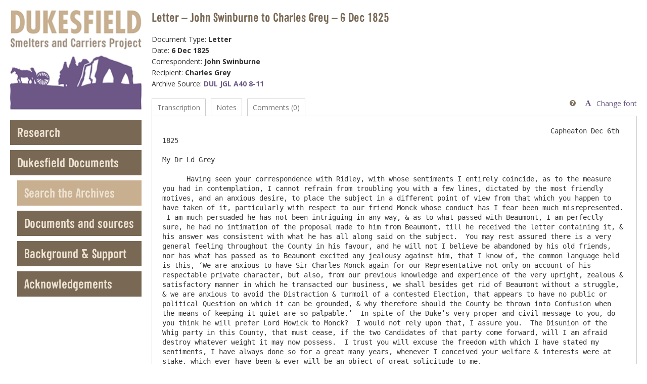

--- FILE ---
content_type: text/html; charset=UTF-8
request_url: http://www.dukesfield.org.uk/transcription/letter-john-swinburne-to-charles-grey-6-dec-1825/
body_size: 11973
content:
<!DOCTYPE html>
<html class="no-js">
<head>
<meta charset="utf-8"/>
<title>Letter  &#8211; John Swinburne to Charles Grey  &#8211; 6 Dec 1825 | DUKESFIELD - Smelters and Carriers Project</title>
<meta name="description" content="                                                                                Capheaton Dec 6th..." />
<meta name="keywords" content="Dukesfield, lead industry, history, research, heritage, Allendale, Blaydon" />
<meta name="viewport" content="width=device-width, initial-scale=1.0" />
<link rel="shortcut icon" href="http://www.dukesfield.org.uk/wp-content/themes/dukesfield/favicon.ico" />
<style type="text/css">#da_cookie_policy {background: #F1F1F1; border-bottom: 1px solid #E8E8E8; margin: 0; height: auto; display: block; top: 0; width: 100%; left: 0; text-align: center; z-index: 99999 !important; position: fixed;}#da_cookie_policy #cookie_policy_inner {padding: 10px;}#da_cookie_policy div.initial_text {display: inline; vertical-align: middle; padding: 0 0 0 20px;}#da_cookie_policy form#cookie_accept {display: inline; vertical-align: middle;}#da_cookie_policy form#cookie_accept input{margin: 0 0 0 20px;}#da_cookie_policy form#cookie_accept input:hover {cursor: pointer;}#da_cookie_policy a.read_more {display: inline; vertical-align: middle; padding: 0 20px;}#da_cookie_policy a.read_more:hover {}*, body, html{margin: 0; padding: 0; border: 0; list-style-type: none; font-weight: normal; background: none;}*,  *:before,  *:after {-moz-box-sizing: border-box; -webkit-box-sizing: border-box; box-sizing: border-box;}body{font-size: 14px; -webkit-font-smoothing: antialiased;}img {vertical-align: middle; max-width: 100%; height: auto; display: inline-block; -webkit-backface-visibility: hidden; backface-visibility: hidden; opacity: 1;}#small_menu_button {display: none;}#small_menu_button:hover {cursor: pointer;}#menu_close {position: fixed; top: 0; left: 0; height: 100%; width: 100%; z-index: 99; background: url('http://www.dukesfield.org.uk/wp-content/themes/da_bespoke/lib/assets/img/ie_mask.png') repeat 0 0;}ul.small_menu {display: none; z-index: 100; position: relative;}ul.small_menu li.menu-item-has-children > a {background: url('http://www.dukesfield.org.uk/wp-content/themes/da_bespoke/lib/assets/img/plus.png') no-repeat 99% 50%;}ul.small_menu li.menu-item-has-children.open > a {background: url('http://www.dukesfield.org.uk/wp-content/themes/da_bespoke/lib/assets/img/minus.png') no-repeat 99% 50%;}ul.small_menu ul.sub-menu {display: block; opacity: 0; transition: all 0.4s ease; height: 0; position: static; width: 95%; overflow: hidden; padding: 0; margin: 0 auto;}ul.small_menu ul.show_sub.sub-menu {height: auto; opacity: 1;}ul.small_menu ul.show_sub.sub-menu:last-of-type {margin: 0 auto 5px;}ul.small_menu li  {float: none; margin: 0;}ul.small_menu li a {display: block; padding: 10px; background: none; width: 100%;}.font-zero {font-size: 0;}.align-left {text-align: left;}.align-right {text-align: right;}.centered{text-align: center;}.jquery_order {display: inline;}.unselectable {-moz-user-select: none; -webkit-user-select: none; -ms-user-select: none; user-select: none;}.notransition {-webkit-transition: none !important; transition: none !important;}.clearer {clear: both; display: block; width: 100%; height: 1px;}a.absolute {z-index: 98; position: absolute; top: 0; left: 0; height: 100%; width: 100%; background: url('http://www.dukesfield.org.uk/wp-content/themes/da_bespoke/lib/assets/img/ie_mask.png') repeat 0 0;}.bordered {border: 14px solid #f6f5f3; border-width: 0 14px 14px 0;}.hide_large, .hide_medium {display: none;}.hide_small {display: block;}.screen-reader{ position: absolute; margin: -1px; padding: 0; height: 1px; width: 1px; overflow: hidden; clip: rect(0 0 0 0); border: 0; }#body_dull {display: none; width: 100%; height: 100%; position: fixed; top: 0; left: 0; right: 0; bottom: 0; z-index: 9998; background: url('http://www.dukesfield.org.uk/wp-content/themes/da_bespoke/lib/assets/img/close-icon.png') no-repeat 99% 10px #000;}#wp-admin-bar-user-info .avatar {max-height: none; max-width: none;}/* default wordpress elements */article.inner_block {overflow: hidden;}span.by {display: none;}.post-nav {overflow: hidden; margin: 0 0 14px;}.post-nav .nav-previous {display: block; float: left; width: 49%;}.post-nav .nav-next {float: right; width: 49%; text-align: right;}.post-nav a {display: block;}p {margin: 0 0 14px;}p:empty {display: none;}p.wp-caption-text {text-align: center; padding: 3px 0 0;}div.wp-caption {max-width: 100%; width: 100%;}div.wp-caption.alignleft {text-align: left;}div.wp-caption.aligncenter {text-align: center;}div.wp-caption.alignright {text-align: right;}div.wp-caption.alignleft p{text-align: left;}div.wp-caption.aligncenter p{text-align: center;}div.wp-caption.alignright p{text-align: right;} .da_image_list {margin: 0 0 14px;}.entry-content ul {margin: 0 0 14px 6px;}.entry-content ul ul {margin: 6px 0 0 6px;}.entry-content ul ul li:last-of-type {padding: 0 0 0 20px;}.entry-content ul li{background: none; padding: 0 0 6px 20px;}.entry-content ol {margin: 0 0 9px 24px;}.entry-content ol ol {margin: 9px 0 0 24px;}.entry-content ol ol li:last-of-type{padding: 0;}.entry-content pre {overflow: hidden; word-wrap: break-word;}.entry-content address {margin: 0 0 14px;}.entry-content ol li {list-style-type: decimal; padding: 0 0 8px;}.entry-content blockquote {background: #eee; padding: 10px; margin: 0 0 14px; }.entry-content blockquote p {margin: 0;}.entry-content .aligncenter {margin: 0 auto; display: block;}.entry-content .alignright {float: right; margin: 0 0 20px 20px;}.entry-content .alignleft {float: left; margin: 0 20px 20px 0;}.entry-content .alignnone {margin: 0 0 14px; display: block; clear: both;}label {vertical-align: middle; padding: 0; display: inline-block; margin: 0 0 5px;}.comment-form-comment label {padding: 0 0 5px;}input, textarea, select{font-family: inherit; background: #fff; height: 34px; vertical-align: top; line-height: 16px; margin: 0 0 2px; overflow: hidden; position: relative; border: 1px solid #CCCCCC; width: 100%; padding: 0 7px;}input[type='submit'], select, input[type='checkbox'], input[type='radio'], input[type='file']{width: auto; text-align: center; height: 34px; padding: 7px 10px;}input[type='checkbox'], input[type='radio'] {vertical-align: middle; margin: 0 4px 0 0;}input[type='file'] {border: 0; height: auto; box-shadow: none;}select {text-align: left; width: 100%;}textarea {height: 200px; padding: 7px;}input[type='submit']:hover {cursor: pointer;}span.wpcf7-list-item-label {padding: 0 10px 0 0;}.wpcf7-quiz {width: auto; display: block; margin: 10px 0 0;}dl dt {padding: 0 0 3px 0;}dl dd {margin: 0 0 14px;}.entry-content table {margin: 0 0 14px; text-align: left;}.entry-content table th {}.entry-content table td, .entry-content table th {padding: 0 5px 5px;}#content .entry-content .gallery-item {width: 100% !important;}#error404-searchsubmit {margin: 14px 0 0;}.share_links {margin: 28px 0;}.da_columns * {-webkit-column-break-inside: avoid; page-break-inside:avoid; break-inside: avoid-column; }.da_columns > ul {-webkit-column-break-inside: auto; page-break-inside:auto; break-inside: auto; }.da_columns > ul > li {-webkit-column-break-inside: avoid; page-break-inside:avoid; break-inside: avoid-column; }@media only screen and (min-width: 480px){.da_columns.maxcolumns2 { -webkit-column-count:2; -moz-column-count:2; column-count:2; }.da_columns.maxcolumns3 { -webkit-column-count:2; -moz-column-count:2; column-count:2; }.da_columns.maxcolumns4 { -webkit-column-count:2; -moz-column-count:2; column-count:2; }.da_columns.maxcolumns5 { -webkit-column-count:3; -moz-column-count:3; column-count:3; }}@media only screen and (min-width: 780px){.da_columns.maxcolumns2 { -webkit-column-count:2; -moz-column-count:2; column-count:2; }.da_columns.maxcolumns3 { -webkit-column-count:2; -moz-column-count:2; column-count:2; }.da_columns.maxcolumns4 { -webkit-column-count:3; -moz-column-count:3; column-count:3; }.da_columns.maxcolumns5 { -webkit-column-count:4; -moz-column-count:4; column-count:4; }}@media only screen and (min-width:960px){.da_columns.maxcolumns2 { -webkit-column-count:2; -moz-column-count:2; column-count:2; }.da_columns.maxcolumns3 { -webkit-column-count:3; -moz-column-count:3; column-count:3; }.da_columns.maxcolumns4 { -webkit-column-count:4; -moz-column-count:4; column-count:4; }.da_columns.maxcolumns5 { -webkit-column-count:5; -moz-column-count:5; column-count:5; }}#wrap {padding: 14px; margin: 0 auto; min-width: 320px; position: relative; width: 976px;}#wrap * {transition: all .4s ease 0s; -webkit-transition: all 0.4s ease;}@media only screen and (min-width: 0){#wrap {width: 100%;}}/* comments */.comments-list {overflow: hidden; padding: 5px 0 0;}.comment {background: #F7F7F7; border: 1px solid #fff; clear: both; overflow: hidden; padding: 10px; margin: 0 0 10px; position: relative;}.comment p {clear: both; margin: 10px 0 0;}.byuser {background: #F1F8DF;}.bypostauthor {background: #efefef;}.comments-list .vcard .name {float: left;  margin: 5px 0 0 20px;}.vcard .avatar { float: left;}.vcard .date {color: gray !important; float: right; font-size: 13px;}.comment-reply-link { position: absolute; top: 2px; right: 4px; font-size: 11px;}#commentform {clear: both; width: 99%;}#commentform #submit { background: #495d77; color: #fff; float: right; margin: 20px 0; width: auto;}#commentform #submit:hover { background: #fab84f; cursor: pointer;}img.avatar {margin: 0 10px 10px 0;}.screen-reader-text {left: -9999px; position: absolute; top: -9999px;}.comment-item {clear: both; overflow: hidden; padding: 25px 0 20px 5px;}.comment-item header { padding-bottom: 5px;}.comment-item .text {float: left;line-height: 20px;}.comment-item img { float: left;margin: 0 20px 0 0;}.comment-answers, .children {clear: both; margin: 10px 0 -10px 10px; overflow: hidden;}.comment-answers .comment-item, .children .comment-item {padding: 0 0 0 46px;}#leave-comment { padding: 13px 0 0;}#commentform li { clear: both; overflow: hidden; padding: 10px 0;}#commentform .input-wrap {float: left; height: 35px;}#commentform .input-wrap input {background: none; font-size: 13px; height: 22px; line-height: 22px; padding: 6px; }#commentform .textarea-wrap textarea {  background: none; font-size: 13px;  padding: 6px;}#commentform label {padding: 10px 0 0;}#commentform .btns input { background: none; color: #FFFFFF; cursor: pointer; height: 27px; text-align: center;}#comments h3{margin: 10px 0;}.comment-reply-link a {font-size: 11px;}#form-allowed-tags {display: none;}.form-label {margin: 10px 0 5px;}p.ajax-error {color: #ff0000;}p.comment-notes {margin: 0 0 10px;}.comment_message {color: red;}.youtube_wrap_inner {position: relative;}.youtube_wrap_inner iframe {position: absolute; top: 0; bottom: 0; left: 0; right: 0; width: 100%; height: 100%;}#share_intro {margin: 0 0 10px;}.share_item {width: 60px; height: 68px; text-align: center; position: relative; margin: 0 14px 0 0; display: inline-block;}#facebook_count {background: url("http://www.dukesfield.org.uk/wp-content/themes/da_bespoke/lib/assets/img/share_facebook.png") no-repeat 0 0;}#twitter_count {background: url("http://www.dukesfield.org.uk/wp-content/themes/da_bespoke/lib/assets/img/share_twitter.png") no-repeat 0 0;}#twitter_count a.share_link, #facebook_count a.share_link {width: 100%; height: 100%; position: absolute; top: 0; left: 0; display: block; padding: 11px 0 0; background: url("http://www.dukesfield.org.uk/wp-content/themes/da_bespoke/lib/assets/img/ie_mask.png") repeat 0 0;}.share_links_container .share_item {width: 60px; height: 22px;}.share_links_container #facebook_count {background: url("http://www.dukesfield.org.uk/wp-content/themes/da_bespoke/lib/assets/img/share_nocount_facebook.png") no-repeat 0 0;}.share_links_container #twitter_count {background: url("http://www.dukesfield.org.uk/wp-content/themes/da_bespoke/lib/assets/img/share_nocount_twitter.png") no-repeat 0 0;}.share_links_container #twitter_count a.share_link, .share_links_container #facebook_count a.share_link {padding: 0;}.attachment-block {margin: 14px -14px 0 0; overflow: hidden;}.attachment-entry-wrap {width: 20%; height: auto; vertical-align: top; display: inline-block; overflow: hidden; position: relative;}.attachment-entry {margin: 0 14px 14px 0;}.attachment-entry:hover {opacity: .8;}.attachment-entry.pdf {background: url('http://www.dukesfield.org.uk/wp-content/themes/da_bespoke/lib/assets/img/pdf.png') no-repeat 50% 8px;}.attachment-entry.doc {background: url('http://www.dukesfield.org.uk/wp-content/themes/da_bespoke/lib/assets/img/word.png') no-repeat 50% 8px;}.attachment-entry.xls {background: url('http://www.dukesfield.org.uk/wp-content/themes/da_bespoke/lib/assets/img/xls.png') no-repeat 50% 8px;}.attachment-entry.zip {background: url('http://www.dukesfield.org.uk/wp-content/themes/da_bespoke/lib/assets/img/zip.png') no-repeat 50% 8px;}.attachment-entry.unknown {background: url('http://www.dukesfield.org.uk/wp-content/themes/da_bespoke/lib/assets/img/unknown.png') no-repeat 50% 8px;}.attachment-entry .filename {width: 90%; overflow: hidden; text-align: center; margin: 0 auto; padding: 73px 5px 5px; word-wrap: break-word;}.attachment-entry .size {width: 90%; margin: 0 auto; text-align: center;}.attachment-entry .overlay a {position: absolute; top: 0; left: 0; bottom: 0; right: 0; z-index: 9; background: url('http://www.dukesfield.org.uk/wp-content/themes/da_bespoke/lib/assets/img/ie_mask.png') repeat 0 0;}</style>
<meta name='robots' content='max-image-preview:large' />
	<style>img:is([sizes="auto" i], [sizes^="auto," i]) { contain-intrinsic-size: 3000px 1500px }</style>
	<script type="text/javascript">
/* <![CDATA[ */
window._wpemojiSettings = {"baseUrl":"https:\/\/s.w.org\/images\/core\/emoji\/15.0.3\/72x72\/","ext":".png","svgUrl":"https:\/\/s.w.org\/images\/core\/emoji\/15.0.3\/svg\/","svgExt":".svg","source":{"concatemoji":"http:\/\/www.dukesfield.org.uk\/wp-includes\/js\/wp-emoji-release.min.js?ver=6.7.4"}};
/*! This file is auto-generated */
!function(i,n){var o,s,e;function c(e){try{var t={supportTests:e,timestamp:(new Date).valueOf()};sessionStorage.setItem(o,JSON.stringify(t))}catch(e){}}function p(e,t,n){e.clearRect(0,0,e.canvas.width,e.canvas.height),e.fillText(t,0,0);var t=new Uint32Array(e.getImageData(0,0,e.canvas.width,e.canvas.height).data),r=(e.clearRect(0,0,e.canvas.width,e.canvas.height),e.fillText(n,0,0),new Uint32Array(e.getImageData(0,0,e.canvas.width,e.canvas.height).data));return t.every(function(e,t){return e===r[t]})}function u(e,t,n){switch(t){case"flag":return n(e,"\ud83c\udff3\ufe0f\u200d\u26a7\ufe0f","\ud83c\udff3\ufe0f\u200b\u26a7\ufe0f")?!1:!n(e,"\ud83c\uddfa\ud83c\uddf3","\ud83c\uddfa\u200b\ud83c\uddf3")&&!n(e,"\ud83c\udff4\udb40\udc67\udb40\udc62\udb40\udc65\udb40\udc6e\udb40\udc67\udb40\udc7f","\ud83c\udff4\u200b\udb40\udc67\u200b\udb40\udc62\u200b\udb40\udc65\u200b\udb40\udc6e\u200b\udb40\udc67\u200b\udb40\udc7f");case"emoji":return!n(e,"\ud83d\udc26\u200d\u2b1b","\ud83d\udc26\u200b\u2b1b")}return!1}function f(e,t,n){var r="undefined"!=typeof WorkerGlobalScope&&self instanceof WorkerGlobalScope?new OffscreenCanvas(300,150):i.createElement("canvas"),a=r.getContext("2d",{willReadFrequently:!0}),o=(a.textBaseline="top",a.font="600 32px Arial",{});return e.forEach(function(e){o[e]=t(a,e,n)}),o}function t(e){var t=i.createElement("script");t.src=e,t.defer=!0,i.head.appendChild(t)}"undefined"!=typeof Promise&&(o="wpEmojiSettingsSupports",s=["flag","emoji"],n.supports={everything:!0,everythingExceptFlag:!0},e=new Promise(function(e){i.addEventListener("DOMContentLoaded",e,{once:!0})}),new Promise(function(t){var n=function(){try{var e=JSON.parse(sessionStorage.getItem(o));if("object"==typeof e&&"number"==typeof e.timestamp&&(new Date).valueOf()<e.timestamp+604800&&"object"==typeof e.supportTests)return e.supportTests}catch(e){}return null}();if(!n){if("undefined"!=typeof Worker&&"undefined"!=typeof OffscreenCanvas&&"undefined"!=typeof URL&&URL.createObjectURL&&"undefined"!=typeof Blob)try{var e="postMessage("+f.toString()+"("+[JSON.stringify(s),u.toString(),p.toString()].join(",")+"));",r=new Blob([e],{type:"text/javascript"}),a=new Worker(URL.createObjectURL(r),{name:"wpTestEmojiSupports"});return void(a.onmessage=function(e){c(n=e.data),a.terminate(),t(n)})}catch(e){}c(n=f(s,u,p))}t(n)}).then(function(e){for(var t in e)n.supports[t]=e[t],n.supports.everything=n.supports.everything&&n.supports[t],"flag"!==t&&(n.supports.everythingExceptFlag=n.supports.everythingExceptFlag&&n.supports[t]);n.supports.everythingExceptFlag=n.supports.everythingExceptFlag&&!n.supports.flag,n.DOMReady=!1,n.readyCallback=function(){n.DOMReady=!0}}).then(function(){return e}).then(function(){var e;n.supports.everything||(n.readyCallback(),(e=n.source||{}).concatemoji?t(e.concatemoji):e.wpemoji&&e.twemoji&&(t(e.twemoji),t(e.wpemoji)))}))}((window,document),window._wpemojiSettings);
/* ]]> */
</script>
<style id='wp-emoji-styles-inline-css' type='text/css'>

	img.wp-smiley, img.emoji {
		display: inline !important;
		border: none !important;
		box-shadow: none !important;
		height: 1em !important;
		width: 1em !important;
		margin: 0 0.07em !important;
		vertical-align: -0.1em !important;
		background: none !important;
		padding: 0 !important;
	}
</style>
<link rel='stylesheet' id='wp-block-library-css' href='http://www.dukesfield.org.uk/wp-includes/css/dist/block-library/style.min.css?ver=6.7.4' type='text/css' media='all' />
<style id='classic-theme-styles-inline-css' type='text/css'>
/*! This file is auto-generated */
.wp-block-button__link{color:#fff;background-color:#32373c;border-radius:9999px;box-shadow:none;text-decoration:none;padding:calc(.667em + 2px) calc(1.333em + 2px);font-size:1.125em}.wp-block-file__button{background:#32373c;color:#fff;text-decoration:none}
</style>
<style id='global-styles-inline-css' type='text/css'>
:root{--wp--preset--aspect-ratio--square: 1;--wp--preset--aspect-ratio--4-3: 4/3;--wp--preset--aspect-ratio--3-4: 3/4;--wp--preset--aspect-ratio--3-2: 3/2;--wp--preset--aspect-ratio--2-3: 2/3;--wp--preset--aspect-ratio--16-9: 16/9;--wp--preset--aspect-ratio--9-16: 9/16;--wp--preset--color--black: #000000;--wp--preset--color--cyan-bluish-gray: #abb8c3;--wp--preset--color--white: #ffffff;--wp--preset--color--pale-pink: #f78da7;--wp--preset--color--vivid-red: #cf2e2e;--wp--preset--color--luminous-vivid-orange: #ff6900;--wp--preset--color--luminous-vivid-amber: #fcb900;--wp--preset--color--light-green-cyan: #7bdcb5;--wp--preset--color--vivid-green-cyan: #00d084;--wp--preset--color--pale-cyan-blue: #8ed1fc;--wp--preset--color--vivid-cyan-blue: #0693e3;--wp--preset--color--vivid-purple: #9b51e0;--wp--preset--gradient--vivid-cyan-blue-to-vivid-purple: linear-gradient(135deg,rgba(6,147,227,1) 0%,rgb(155,81,224) 100%);--wp--preset--gradient--light-green-cyan-to-vivid-green-cyan: linear-gradient(135deg,rgb(122,220,180) 0%,rgb(0,208,130) 100%);--wp--preset--gradient--luminous-vivid-amber-to-luminous-vivid-orange: linear-gradient(135deg,rgba(252,185,0,1) 0%,rgba(255,105,0,1) 100%);--wp--preset--gradient--luminous-vivid-orange-to-vivid-red: linear-gradient(135deg,rgba(255,105,0,1) 0%,rgb(207,46,46) 100%);--wp--preset--gradient--very-light-gray-to-cyan-bluish-gray: linear-gradient(135deg,rgb(238,238,238) 0%,rgb(169,184,195) 100%);--wp--preset--gradient--cool-to-warm-spectrum: linear-gradient(135deg,rgb(74,234,220) 0%,rgb(151,120,209) 20%,rgb(207,42,186) 40%,rgb(238,44,130) 60%,rgb(251,105,98) 80%,rgb(254,248,76) 100%);--wp--preset--gradient--blush-light-purple: linear-gradient(135deg,rgb(255,206,236) 0%,rgb(152,150,240) 100%);--wp--preset--gradient--blush-bordeaux: linear-gradient(135deg,rgb(254,205,165) 0%,rgb(254,45,45) 50%,rgb(107,0,62) 100%);--wp--preset--gradient--luminous-dusk: linear-gradient(135deg,rgb(255,203,112) 0%,rgb(199,81,192) 50%,rgb(65,88,208) 100%);--wp--preset--gradient--pale-ocean: linear-gradient(135deg,rgb(255,245,203) 0%,rgb(182,227,212) 50%,rgb(51,167,181) 100%);--wp--preset--gradient--electric-grass: linear-gradient(135deg,rgb(202,248,128) 0%,rgb(113,206,126) 100%);--wp--preset--gradient--midnight: linear-gradient(135deg,rgb(2,3,129) 0%,rgb(40,116,252) 100%);--wp--preset--font-size--small: 13px;--wp--preset--font-size--medium: 20px;--wp--preset--font-size--large: 36px;--wp--preset--font-size--x-large: 42px;--wp--preset--spacing--20: 0.44rem;--wp--preset--spacing--30: 0.67rem;--wp--preset--spacing--40: 1rem;--wp--preset--spacing--50: 1.5rem;--wp--preset--spacing--60: 2.25rem;--wp--preset--spacing--70: 3.38rem;--wp--preset--spacing--80: 5.06rem;--wp--preset--shadow--natural: 6px 6px 9px rgba(0, 0, 0, 0.2);--wp--preset--shadow--deep: 12px 12px 50px rgba(0, 0, 0, 0.4);--wp--preset--shadow--sharp: 6px 6px 0px rgba(0, 0, 0, 0.2);--wp--preset--shadow--outlined: 6px 6px 0px -3px rgba(255, 255, 255, 1), 6px 6px rgba(0, 0, 0, 1);--wp--preset--shadow--crisp: 6px 6px 0px rgba(0, 0, 0, 1);}:where(.is-layout-flex){gap: 0.5em;}:where(.is-layout-grid){gap: 0.5em;}body .is-layout-flex{display: flex;}.is-layout-flex{flex-wrap: wrap;align-items: center;}.is-layout-flex > :is(*, div){margin: 0;}body .is-layout-grid{display: grid;}.is-layout-grid > :is(*, div){margin: 0;}:where(.wp-block-columns.is-layout-flex){gap: 2em;}:where(.wp-block-columns.is-layout-grid){gap: 2em;}:where(.wp-block-post-template.is-layout-flex){gap: 1.25em;}:where(.wp-block-post-template.is-layout-grid){gap: 1.25em;}.has-black-color{color: var(--wp--preset--color--black) !important;}.has-cyan-bluish-gray-color{color: var(--wp--preset--color--cyan-bluish-gray) !important;}.has-white-color{color: var(--wp--preset--color--white) !important;}.has-pale-pink-color{color: var(--wp--preset--color--pale-pink) !important;}.has-vivid-red-color{color: var(--wp--preset--color--vivid-red) !important;}.has-luminous-vivid-orange-color{color: var(--wp--preset--color--luminous-vivid-orange) !important;}.has-luminous-vivid-amber-color{color: var(--wp--preset--color--luminous-vivid-amber) !important;}.has-light-green-cyan-color{color: var(--wp--preset--color--light-green-cyan) !important;}.has-vivid-green-cyan-color{color: var(--wp--preset--color--vivid-green-cyan) !important;}.has-pale-cyan-blue-color{color: var(--wp--preset--color--pale-cyan-blue) !important;}.has-vivid-cyan-blue-color{color: var(--wp--preset--color--vivid-cyan-blue) !important;}.has-vivid-purple-color{color: var(--wp--preset--color--vivid-purple) !important;}.has-black-background-color{background-color: var(--wp--preset--color--black) !important;}.has-cyan-bluish-gray-background-color{background-color: var(--wp--preset--color--cyan-bluish-gray) !important;}.has-white-background-color{background-color: var(--wp--preset--color--white) !important;}.has-pale-pink-background-color{background-color: var(--wp--preset--color--pale-pink) !important;}.has-vivid-red-background-color{background-color: var(--wp--preset--color--vivid-red) !important;}.has-luminous-vivid-orange-background-color{background-color: var(--wp--preset--color--luminous-vivid-orange) !important;}.has-luminous-vivid-amber-background-color{background-color: var(--wp--preset--color--luminous-vivid-amber) !important;}.has-light-green-cyan-background-color{background-color: var(--wp--preset--color--light-green-cyan) !important;}.has-vivid-green-cyan-background-color{background-color: var(--wp--preset--color--vivid-green-cyan) !important;}.has-pale-cyan-blue-background-color{background-color: var(--wp--preset--color--pale-cyan-blue) !important;}.has-vivid-cyan-blue-background-color{background-color: var(--wp--preset--color--vivid-cyan-blue) !important;}.has-vivid-purple-background-color{background-color: var(--wp--preset--color--vivid-purple) !important;}.has-black-border-color{border-color: var(--wp--preset--color--black) !important;}.has-cyan-bluish-gray-border-color{border-color: var(--wp--preset--color--cyan-bluish-gray) !important;}.has-white-border-color{border-color: var(--wp--preset--color--white) !important;}.has-pale-pink-border-color{border-color: var(--wp--preset--color--pale-pink) !important;}.has-vivid-red-border-color{border-color: var(--wp--preset--color--vivid-red) !important;}.has-luminous-vivid-orange-border-color{border-color: var(--wp--preset--color--luminous-vivid-orange) !important;}.has-luminous-vivid-amber-border-color{border-color: var(--wp--preset--color--luminous-vivid-amber) !important;}.has-light-green-cyan-border-color{border-color: var(--wp--preset--color--light-green-cyan) !important;}.has-vivid-green-cyan-border-color{border-color: var(--wp--preset--color--vivid-green-cyan) !important;}.has-pale-cyan-blue-border-color{border-color: var(--wp--preset--color--pale-cyan-blue) !important;}.has-vivid-cyan-blue-border-color{border-color: var(--wp--preset--color--vivid-cyan-blue) !important;}.has-vivid-purple-border-color{border-color: var(--wp--preset--color--vivid-purple) !important;}.has-vivid-cyan-blue-to-vivid-purple-gradient-background{background: var(--wp--preset--gradient--vivid-cyan-blue-to-vivid-purple) !important;}.has-light-green-cyan-to-vivid-green-cyan-gradient-background{background: var(--wp--preset--gradient--light-green-cyan-to-vivid-green-cyan) !important;}.has-luminous-vivid-amber-to-luminous-vivid-orange-gradient-background{background: var(--wp--preset--gradient--luminous-vivid-amber-to-luminous-vivid-orange) !important;}.has-luminous-vivid-orange-to-vivid-red-gradient-background{background: var(--wp--preset--gradient--luminous-vivid-orange-to-vivid-red) !important;}.has-very-light-gray-to-cyan-bluish-gray-gradient-background{background: var(--wp--preset--gradient--very-light-gray-to-cyan-bluish-gray) !important;}.has-cool-to-warm-spectrum-gradient-background{background: var(--wp--preset--gradient--cool-to-warm-spectrum) !important;}.has-blush-light-purple-gradient-background{background: var(--wp--preset--gradient--blush-light-purple) !important;}.has-blush-bordeaux-gradient-background{background: var(--wp--preset--gradient--blush-bordeaux) !important;}.has-luminous-dusk-gradient-background{background: var(--wp--preset--gradient--luminous-dusk) !important;}.has-pale-ocean-gradient-background{background: var(--wp--preset--gradient--pale-ocean) !important;}.has-electric-grass-gradient-background{background: var(--wp--preset--gradient--electric-grass) !important;}.has-midnight-gradient-background{background: var(--wp--preset--gradient--midnight) !important;}.has-small-font-size{font-size: var(--wp--preset--font-size--small) !important;}.has-medium-font-size{font-size: var(--wp--preset--font-size--medium) !important;}.has-large-font-size{font-size: var(--wp--preset--font-size--large) !important;}.has-x-large-font-size{font-size: var(--wp--preset--font-size--x-large) !important;}
:where(.wp-block-post-template.is-layout-flex){gap: 1.25em;}:where(.wp-block-post-template.is-layout-grid){gap: 1.25em;}
:where(.wp-block-columns.is-layout-flex){gap: 2em;}:where(.wp-block-columns.is-layout-grid){gap: 2em;}
:root :where(.wp-block-pullquote){font-size: 1.5em;line-height: 1.6;}
</style>
<link rel='stylesheet' id='da_bespoke_style-css' href='http://www.dukesfield.org.uk/wp-content/themes/dukesfield/style.css?ver=2.21' type='text/css' media='all' />
<script type="text/javascript" src="http://www.dukesfield.org.uk/wp-includes/js/jquery/jquery.min.js?ver=3.7.1" id="jquery-core-js"></script>
<link rel="https://api.w.org/" href="http://www.dukesfield.org.uk/wp-json/" /><link rel="canonical" href="http://www.dukesfield.org.uk/transcription/letter-john-swinburne-to-charles-grey-6-dec-1825/" />
<link rel="alternate" title="oEmbed (JSON)" type="application/json+oembed" href="http://www.dukesfield.org.uk/wp-json/oembed/1.0/embed?url=http%3A%2F%2Fwww.dukesfield.org.uk%2Ftranscription%2Fletter-john-swinburne-to-charles-grey-6-dec-1825%2F" />
<link rel="alternate" title="oEmbed (XML)" type="text/xml+oembed" href="http://www.dukesfield.org.uk/wp-json/oembed/1.0/embed?url=http%3A%2F%2Fwww.dukesfield.org.uk%2Ftranscription%2Fletter-john-swinburne-to-charles-grey-6-dec-1825%2F&#038;format=xml" />
<script type="text/javascript">document.documentElement.className = document.documentElement.className.replace("no-js","js");</script>
<link href="http://fonts.googleapis.com/css?family=Open+Sans:400,700" rel="stylesheet" type="text/css"><script>
  (function(i,s,o,g,r,a,m){i['GoogleAnalyticsObject']=r;i[r]=i[r]||function(){
  (i[r].q=i[r].q||[]).push(arguments)},i[r].l=1*new Date();a=s.createElement(o),
  m=s.getElementsByTagName(o)[0];a.async=1;a.src=g;m.parentNode.insertBefore(a,m)
  })(window,document,'script','//www.google-analytics.com/analytics.js','ga');

  ga('create', 'UA-58747351-1', 'auto');
  ga('send', 'pageview');

</script>
</head>
<body class="transcription-template-default single single-transcription postid-48265 no-js no-touch mac chrome ch131  is_singular  full_width  research_page  research_page_child ">
			<div id="bg_left_col"><div class="col_inner_block"></div></div>
			<div id="bg_right_col"><div class="col_inner_block"></div></div>
<div id="mobile_context" class="contextnav"><ul class="contextmenu flat"><li class="page_item page-item-6968 page_item_has_children"><a href="http://www.dukesfield.org.uk/research/">Research</a>	<li class="page_item page-item-19776"><a href="http://www.dukesfield.org.uk/research/dukesfield-documents/">Dukesfield Documents</a></li>
</li>
</ul><ul class="contextmenu hier"><li class="page_item page-item-14449 current_page_item"><a href="http://www.dukesfield.org.uk/research/dukesfield-documents/search-the-archives/" aria-current="page">Search the Archives</a></li>
<li class="page_item page-item-14455 page_item_has_children"><a href="http://www.dukesfield.org.uk/research/dukesfield-documents/archive-sources/">Documents and sources</a>
<ul class='children'>
</ul>
</li>
<li class="page_item page-item-19833 page_item_has_children"><a href="http://www.dukesfield.org.uk/research/dukesfield-documents/background-and-support/">Background &#038; Support</a>
<ul class='children'>
</ul>
</li>
<li class="page_item page-item-19836 page_item_has_children"><a href="http://www.dukesfield.org.uk/research/dukesfield-documents/acknowledgements/">Acknowledgements</a>
<ul class='children'>
</ul>
</li>
</ul></div><ul id="menu-main" class="small_menu notransition"><li id="menu-item-19821" class="menu-item menu-item-type-post_type menu-item-object-page menu-item-19821"><a href="http://www.dukesfield.org.uk/activities/">Activities</a></li>
<li id="menu-item-19820" class="menu-item menu-item-type-post_type menu-item-object-page menu-item-19820"><a href="http://www.dukesfield.org.uk/gallery/">Gallery</a></li>
<li id="menu-item-19819" class="menu-item menu-item-type-post_type menu-item-object-page menu-item-19819"><a href="http://www.dukesfield.org.uk/research/">Research</a></li>
<li id="menu-item-19818" class="menu-item menu-item-type-post_type menu-item-object-page menu-item-19818"><a href="http://www.dukesfield.org.uk/history/">History</a></li>
<li id="menu-item-19817" class="menu-item menu-item-type-post_type menu-item-object-page menu-item-19817"><a href="http://www.dukesfield.org.uk/downloads/">Downloads</a></li>
<li id="menu-item-19816" class="menu-item menu-item-type-post_type menu-item-object-page menu-item-19816"><a href="http://www.dukesfield.org.uk/the-project/">The project</a></li>
<li id="menu-item-42481" class="menu-item menu-item-type-post_type menu-item-object-page menu-item-42481"><a href="http://www.dukesfield.org.uk/find-the-arches-and-contact/">Find the Arches and Contact</a></li>
</ul><div id="wrap"><div class="padd"><div class="group"><div id="aside" class="da_default"><aside id="main_aside"><div class="inner_block">			<div class="Dukesfield_logo">
<a title="home" href="http://www.dukesfield.org.uk">						<img src="http://www.dukesfield.org.uk/wp-content/themes/dukesfield/lib/img/logo.png" alt="home" title="home" />
</a>			</div>
<div id="nav" class="da_default"><nav id="main_nav"><div id="small_menu_button" class="notransition"><span id="small_menu_icon" class="small_menu_icon">MENU</span><span id="small_menu_page_title_text"></span></div><ul id="menu-main-1" class="primary_menu"><li class="menu-item menu-item-type-post_type menu-item-object-page menu-item-19821"><a href="http://www.dukesfield.org.uk/activities/">Activities</a></li>
<li class="menu-item menu-item-type-post_type menu-item-object-page menu-item-19820"><a href="http://www.dukesfield.org.uk/gallery/">Gallery</a></li>
<li class="menu-item menu-item-type-post_type menu-item-object-page menu-item-19819"><a href="http://www.dukesfield.org.uk/research/">Research</a></li>
<li class="menu-item menu-item-type-post_type menu-item-object-page menu-item-19818"><a href="http://www.dukesfield.org.uk/history/">History</a></li>
<li class="menu-item menu-item-type-post_type menu-item-object-page menu-item-19817"><a href="http://www.dukesfield.org.uk/downloads/">Downloads</a></li>
<li class="menu-item menu-item-type-post_type menu-item-object-page menu-item-19816"><a href="http://www.dukesfield.org.uk/the-project/">The project</a></li>
<li class="menu-item menu-item-type-post_type menu-item-object-page menu-item-42481"><a href="http://www.dukesfield.org.uk/find-the-arches-and-contact/">Find the Arches and Contact</a></li>
</ul><form id="searchform" class="search_form" method="get" action="http://www.dukesfield.org.uk/"><div class="searchform_wrap"><input id="s" name="s" type="text" value="" placeholder="search" /><input id="searchsubmit" name="searchsubmit" type="submit" value="" /></div></form></nav></div><div class="large_screen_sidebar"><div class="widget_container"><div class="widget widget_da_ctxt_navigation_widget"><div class="widget-wrap"><div class="contextnav"><ul class="contextmenu flat"><li class="page_item page-item-6968 page_item_has_children"><a href="http://www.dukesfield.org.uk/research/">Research</a>	<li class="page_item page-item-19776"><a href="http://www.dukesfield.org.uk/research/dukesfield-documents/">Dukesfield Documents</a></li>
</li>
</ul><ul class="contextmenu hier"><li class="page_item page-item-14449 current_page_item"><a href="http://www.dukesfield.org.uk/research/dukesfield-documents/search-the-archives/" aria-current="page">Search the Archives</a></li>
<li class="page_item page-item-14455 page_item_has_children"><a href="http://www.dukesfield.org.uk/research/dukesfield-documents/archive-sources/">Documents and sources</a>
<ul class='children'>
</ul>
</li>
<li class="page_item page-item-19833 page_item_has_children"><a href="http://www.dukesfield.org.uk/research/dukesfield-documents/background-and-support/">Background &#038; Support</a>
<ul class='children'>
</ul>
</li>
<li class="page_item page-item-19836 page_item_has_children"><a href="http://www.dukesfield.org.uk/research/dukesfield-documents/acknowledgements/">Acknowledgements</a>
<ul class='children'>
</ul>
</li>
</ul></div></div></div></div></div></div></aside></div><div id="main_content_wrap"><div id="content" class="font-reset"><div id="post-48265" class="is_single post-48265 transcription type-transcription status-publish hentry person-charles-grey person-john-swinburne post-type-letter"><div class="hentry_inner"><article class="da_post_article"><h1 class="page-title">Letter  &#8211; John Swinburne to Charles Grey  &#8211; 6 Dec 1825</h1><div class="entry-meta"><span class="da_authordata"><span class="by">By - </span><span class="vcard">gregpfinch</span></span><span class="entry-date">6 Dec 1825</span></div><!-- .entry-meta --><div class="is_single entry-content"><div class="documentmeta"><div class="document_meta">Document Type: <span class="val">Letter</span></div><div class="document_meta">Date: <span class="val">6 Dec 1825</span></div><div class="document_meta">Correspondent: <span class="val">John Swinburne</span></div><div class="document_meta">Recipient: <span class="val">Charles Grey</span></div><div class="document_meta">Archive Source: <span class="val"><a href="http://www.dukesfield.org.uk/research/dukesfield-documents/archive-sources/durham-university-library/">DUL&nbsp;JGL A40 8-11</a></span></div></div><div class="tabs"><ul><li class="tab" data-show="transcription">Transcription<span></span></li><li class="tab" data-show="notes">Notes<span></span></li><li class="tab comments" data-show="respond">Comments (0)<span></span></li><span class="font_switch"> Change font</span><span class="font_switch icon" data-icon="&#xf031;"></span><div class="single_tool search_tooltip icon">&#xf059;<div class="search_tooltip_content">If columns/tables do not appear straight, change font</div><div class="small_arrow"></div></div></ul><div class="tabholder"><div class="tabcontent transcription"><pre>                                                                               			Capheaton Dec 6th 1825

My Dr Ld Grey

      Having seen your correspondence with Ridley, with whose sentiments I entirely coincide, as to the measure you had in contemplation, I cannot refrain from troubling you with a few lines, dictated by the most friendly motives, and an anxious desire, to place the subject in a different point of view from that which you happen to have taken of it, particularly with respect to our friend Monck whose conduct has I fear been much misrepresented.  I am much persuaded he has not been intriguing in any way, &amp; as to what passed with Beaumont, I am perfectly sure, he had no intimation of the proposal made to him from Beaumont, till he received the letter containing it, &amp; his answer was consistent with what he has all along said on the subject.  You may rest assured there is a very general feeling throughout the County in his favour, and he will not I believe be abandoned by his old friends, nor has what has passed as to Beaumont excited any jealousy against him, that I know of, the common language held is this, ‘We are anxious to have Sir Charles Monck again for our Representative not only on account of his respectable private character, but also, from our previous knowledge and experience of the very upright, zealous &amp; satisfactory manner in which he transacted our business, we shall besides get rid of Beaumont without a struggle, &amp; we are anxious to avoid the Distraction &amp; turmoil of a contested Election, that appears to have no public or political Question on which it can be grounded, &amp; why therefore should the County be thrown into Confusion when the means of keeping it quiet are so palpable.’  In spite of the Duke’s very proper and civil message to you, do you think he will prefer Lord Howick to Monck?  I would not rely upon that, I assure you.  The Disunion of the Whig party in this County, that must cease, if the two Candidates of that party come forward, will I am afraid destroy whatever weight it may now possess.  I trust you will excuse the freedom with which I have stated my sentiments, I have always done so for a great many years, whenever I conceived your welfare &amp; interests were at stake, which ever have been &amp; ever will be an object of great solicitude to me.
</pre></div><div class="tabcontent notes"><pre>JGL A40/11. This letter and Grey’s reply of 11th Dec are in the same hand, so were apparently copied out, and presumably for Lambton’s benefit as they are amongst his papers.</pre></div><div class="tabcontent comments respond"><div id="comments" class="comments-area">	<div id="respond" class="comment-respond">
		<h3 id="reply-title" class="comment-reply-title">Leave a comment <small><a rel="nofollow" id="cancel-comment-reply-link" href="/transcription/letter-john-swinburne-to-charles-grey-6-dec-1825/#respond" style="display:none;">Cancel reply</a></small></h3><form action="http://www.dukesfield.org.uk/wp-comments-post.php" method="post" id="commentform" class="comment-form" novalidate><p class="comment-notes"><p>We welcome further information or corrections on topics and incidents mentioned in individual letters. It might take a while before your comments are checked for adding to public view within the website. We cannot undertake further research in response to questions.</p>Your email is never published nor shared. Required fields are marked <span class="required">*</span> </p><p class="comment-form-comment"><label for="comment">Comment</label><textarea id="comment" name="comment" placeholder="Enter comment" cols="45" rows="8" aria-required="true"></textarea></p><p class="comment-form-author"><label for="author">Name</label> <span class="required">*</span><input id="author" name="author" type="text" value="" size="30" aria-required='true' /></p>
<p class="comment-form-email"><label for="email">Email</label> <span class="required">*</span><input id="email" name="email" type="text" value="" size="30" aria-required='true' /></p>
<p class="comment-form-cookies-consent"><input id="wp-comment-cookies-consent" name="wp-comment-cookies-consent" type="checkbox" value="yes" /> <label for="wp-comment-cookies-consent">Save my name, email, and website in this browser for the next time I comment.</label></p>
<p><label for="comment_type" style="display: block;">Comment type</label><input type="radio" name="comment_type" value="General Discussion" checked="checked"> General Discussion<br /><input type="radio" name="comment_type" value="Suggested correction or addition"> Suggested correction or addition</p><p>
				<label for="daquizanswer">Complete our site name "Dukesfield _____ and Carriers project"?</label> <span class="required">*</span>
				<input id="daquizanswer" type="text" autocomplete="off" name="daquizanswer" value="" size="30" maxlength="50"/>
				<input id="daquizquestion" type="hidden" name="daquizquestion" value="1"/>
				</p><p class="form-submit"><input name="submit" type="submit" id="comment_submit" class="submit" value="Post comment" /> <input type='hidden' name='comment_post_ID' value='48265' id='comment_post_ID' />
<input type='hidden' name='comment_parent' id='comment_parent' value='0' />
</p></form>	</div><!-- #respond -->
		</div><!-- #comments --></div></div></div></div></article></div></div><a class="back_to_search" href="http://www.dukesfield.org.uk/research/dukesfield-documents/search-the-archives/"><span class="icon">&#xf002;</span>&nbsp;&nbsp;Return to search results or refine/create new search</a></div>				</div><!-- close #main_content_wrap -->
<div class="small_screen_sidebar"><div class="widget_container"><div class="widget widget_text"><div class="widget-wrap">			<div class="textwidget">The Dukesfield Smelters and Carriers Project aimed to celebrate and discover the heritage of the Dukesfield Arches & lead carriers' routes between Blaydon and the lead mines of Allendale and Weardale. A two year community project, it was led by the Friends of the North Pennines in partnership with Hexhamshire and Slaley Parish Councils and the active support of Allendale Estates. It was funded by the Heritage Lottery Fund and the generous support of other sponsors.
Friends of the North Pennines: Charity No:1137467</div>
		</div></div></div><div class="widget_container"><div class="widget widget_text"><div class="widget-wrap">			<div class="textwidget"><img src="/wp-content/themes/dukesfield/lib/img/lotto.jpg" alt="" /></div>
		</div></div></div><div class="widget_container"><div class="widget widget_text"><div class="widget-wrap">			<div class="textwidget"><a href="http://www.friendsofthenorthpennines.org.uk" target="_blank" title="FriendsoftheNorthPennines"><img src="/wp-content/themes/dukesfield/lib/img/friends.jpg" alt="" /></a></div>
		</div></div></div></div><div id="footer" class="da_default"><footer id="main_footer"><div id="the_footer_nav" class="block cover-full align-left block0"><div class="menu-footer_menu-container"><ul id="menu-footer_menu" class="menu"><li id="menu-item-42482" class="menu-item menu-item-type-post_type menu-item-object-page menu-item-42482"><a href="http://www.dukesfield.org.uk/find-the-arches-and-contact/">Contact Us</a></li>
</ul></div>					<a class="licence" rel="license" target="_blank" href="http://creativecommons.org/licenses/by-nc/3.0/"><img alt="Creative Commons License" style="border-width:0" src="https://i.creativecommons.org/l/by-nc/3.0/88x31.png" /></a> 
				</div>			<div class="block cover-half respond-7 mini-full align-left mini-centered block1">
				<div class="inner_block">&copy; 2026 DUKESFIELD - Smelters and Carriers Project 
				</div>
			</div>
			<div class="block cover-half respond-3 mini-full align-right mini-centered block2"><div class="inner_block">
				Website: <a target="_blank" href="http://www.digitalacorn.co.uk">DigitalAcorn</a>

			</div></div>
</footer></div><!-- close #footer --></div></div></div><!-- close #wrap --><script type="text/javascript" src="http://www.dukesfield.org.uk/wp-content/themes/da_bespoke/lib/assets/js/jquery.cookie.js?ver=1.0" id="jquery-cookie-js"></script>
<script type="text/javascript" src="http://www.dukesfield.org.uk/wp-content/themes/da_bespoke/lib/assets/js/da_script.js?ver=1.0" id="da_script-js"></script>
<script type="text/javascript" id="dukesfield-js-extra">
/* <![CDATA[ */
var DA_Flickr = {"url":"http:\/\/www.dukesfield.org.uk\/wp-admin\/admin-ajax.php","nonce":"4adcf8042d"};
/* ]]> */
</script>
<script type="text/javascript" src="http://www.dukesfield.org.uk/wp-content/themes/dukesfield/lib/js/dukesfield.js?ver=1.0" id="dukesfield-js"></script>
			<script type="text/javascript">
				//<!--
				jQuery(function(){
					var tabindex = jQuery('#commentform').find('input,select,textarea').first().attr("tabindex");
					jQuery('#commentform').find('input,select,textarea').each(function() {
						if (this.type != "hidden") {
							jQuery(this).attr("tabindex", tabindex++);
						}
					});
				});
				//-->
			</script>		
<script type="text/javascript">
//<![CDATA[
var ajaxurl = "http://www.dukesfield.org.uk/wp-admin/admin-ajax.php";jQuery(document).ready(function($){DA.init({"ajaxify_comments":true});beltStrap.init({"show_page_name":false,"small_menu_selector":"#mobile_context.contextnav","current_page_parent":"ul.contextmenu li.current_page_item > a"});$("#new_loadmore").MorePostsLoader([]);});jQuery(window).load(function($){});//]]>
</script>
</body>
</html>

--- FILE ---
content_type: text/javascript
request_url: http://www.dukesfield.org.uk/wp-content/themes/da_bespoke/lib/assets/js/da_script.js?ver=1.0
body_size: 6266
content:
	var DA = DA || (function( window, $, undefined ) {
		return {
			debugenabled: false,
			ajaxify_comments: true,
			init: function (options) {
				$.extend(DA,options);	
				if (DA.debugenabled) {
					if(!window.console){ window.console = {log: function(){} }; } 
					DA.debug = function (txt) {
						console.log(txt);
					}
				}
				if (DA.ajaxify_comments)
					da_ajaxify_comments($);
			},
			debug: function (txt) {
			}
		}
	})(window, jQuery);

	var SlideShow = SlideShow || (function( window, $, undefined ) {
		return {
			// options
			imageSelector: '.slideshow_img',
			slideSelector: '#slideshow_img_',	// appends 1,2,3,4 
			outsideSelector: '#ext_slideshow_img_',
			current_slide: null,
			first_slide: 1,
			current_thumb_page: 1,
			slideTime: 5000,
			thumbsPerPage: 5,
			current_thumb_page: 1,
			fade: 1200,
			animate_fade: false,
			auto: true,
			pauseOnHoverSelector: '.slideshow',
			data_attr: false,
			// methods
			init: function (options) {
				$.extend(SlideShow,options);
				SlideShow.running = false;
				SlideShow.numSlides = jQuery(SlideShow.imageSelector).size();
				SlideShow.maxSlides = SlideShow.numSlides;
				
				SlideShow.total_thumb_pages = Math.ceil(SlideShow.numSlides/SlideShow.thumbsPerPage);
				
				if (SlideShow.pauseOnHoverSelector){
					$(SlideShow.pauseOnHoverSelector).hover(
							function () {SlideShow.running = false;},
							function () {SlideShow.running = true;}
					);
				}
				
				SlideShow.resetAutoSwitch();
				
				if (window.addEventListener)
					evl = window.addEventListener;
				else if (window.attachEvent)
					evl = window.attachEvent;	
				else
					evl = null;
					
				if (evl) {
					evl('focus', SlideShow.resetAutoSwitch,false); 
					evl('blur', function() {
						window.clearInterval(SlideShow.autopager);
					},false);						
				}				
				SlideShow.current_slide = SlideShow.first_slide;
				SlideShow.current_thumb_page = Math.floor((SlideShow.current_slide-1)/SlideShow.thumbsPerPage)+1;

				$(SlideShow.slideSelector+SlideShow.current_slide).stop(true, true).css('display', 'block');
				
				$(document).trigger('DASlideShowInit');
				$(document).trigger('DASlideSelect', [SlideShow.current_slide]);
				SlideShow.running = true;
			},
			autoSwitch: function() {
				SlideShow.switcheroo(+1);
			},
			runSwitcheroo: function() {
				return window.setInterval(SlideShow.autoSwitch, SlideShow.slideTime);
			},
			resetAutoSwitch: function () {
				window.clearInterval(SlideShow.autopager);
				if ((SlideShow.numSlides>1) && SlideShow.auto)
					SlideShow.autopager = SlideShow.runSwitcheroo();
			},
			switcheroo: function (offset) {
				var next_slide;
				if (SlideShow.running)
				{
					next_slide = SlideShow.current_slide + offset;
					done = false;
					while (!done)
					{
						done = true;
						if (next_slide > SlideShow.numSlides)
							next_slide -= SlideShow.numSlides;
						if (next_slide < 1)
							next_slide += SlideShow.numSlides;		
						// check visibility	
						if (next_slide!=1 && $(SlideShow.outsideSelector+next_slide).is(':visible'))
						{
							done = false;
							next_slide += (offset >= 0 ? 1 : -1);
						}
					}

					if (next_slide!=SlideShow.current_slide)
					{
						if (SlideShow.animate_fade)
							$(SlideShow.slideSelector+SlideShow.current_slide).stop(true, true).fadeOut(SlideShow.fade);
						else
							$(SlideShow.slideSelector+SlideShow.current_slide).stop(true, true).css('display', 'none');				
						
						$(document).trigger('DASlideDeSelect', [SlideShow.current_slide]);

						SlideShow.current_slide = next_slide;
						
						SlideShow.current_thumb_page = Math.floor((SlideShow.current_slide-1)/SlideShow.thumbsPerPage)+1;
						$(document).trigger('DASlideSelect', [SlideShow.current_slide]);
						if (SlideShow.animate_fade)
							$(SlideShow.slideSelector+SlideShow.current_slide).stop(true, true).fadeIn(SlideShow.fade);
						else
							$(SlideShow.slideSelector+SlideShow.current_slide).stop(true, true).css('display', 'block');

					}
				}
			},
			jump: function(n) {
				SlideShow.resetAutoSwitch();
				SlideShow.running = true;
				SlideShow.switcheroo(n-SlideShow.current_slide);
			},
			next: function() {
				SlideShow.resetAutoSwitch();
				SlideShow.running = true;
				SlideShow.switcheroo(+1);
				return SlideShow.current_slide;
			},
			prev: function() {
				SlideShow.resetAutoSwitch();
				SlideShow.running = true;
				SlideShow.switcheroo(-1);
				return SlideShow.current_slide;
			},
			refresh: function() {
				SlideShow.resetAutoSwitch();
				SlideShow.running = true;
				SlideShow.switcheroo(0);				
				return SlideShow.current_slide;
			}
		}
	})(window, jQuery);

	(function ( $ ) {
		$.fn.MorePostsLoader = function( options ) {
			var config = {
				more_loader : $('<div class="more"></div>'),
				scrollAutoLoad : false,
				offset : null,
				fadein_speed : 1000,
				scrollZoneHeight : 100,
				scrollTop : false, 
				hide_load_more : true
			};		
			if (options && typeof(options) == 'object') 
				$.extend(config, options);

			return this.each(function() {
				var self = this;
				var selectors = {
					element : $('.load_more_posts', this),
					element_pagination : $('.load_more_posts .pagination', this),
					more_posts : jQuery('.more_posts', this)
				};
				var status = {
					loop_counter : null,
					offset : config.offset,
					loading : false,
					count : 1
				}
				if (config.scrollAutoLoad)
				{
					$(document).scroll(function(){
					
						if (!selectors.element.length)
							return;
						
						var docViewTop = $(window).scrollTop();
						var winHeight = $(window).height();
						var docViewBottom = docViewTop + winHeight;

						var elemTop = selectors.element.offset().top;
						var elemBottom = elemTop +config.scrollZoneHeight;

						if (((elemBottom >= docViewTop) && (elemTop <= docViewBottom) && (elemTop >= docViewTop)) && !config.loading) 
							selectors.element.trigger('click');	
					});
				}
				else{
					selectors.element_pagination.hide(0);
				}
				
				selectors.element.on('click.da_post_load',function(e) {
					if (status.loading)
						return;
					status.loading = true;
					var url = selectors.element.data('url');
					var query = selectors.element.data('query');
					var filters = selectors.element.data('filters');
					var check = selectors.element.data('check');
					
					if (status.offset===null){
						//only set it to ppp first time through...
						status.offset = query.posts_per_page;
						status.loop_counter = query.posts_per_page + 1;
					}

					if (url!=null){
						//keep moving the more loader to the bottom of the div - other wise it wont be seen!
						selectors.more_posts.append($(config.more_loader));
						config.more_loader.show();
						if (config.hide_load_more)
							selectors.element.hide(); //temp hide the load more button	
						query.offset = status.offset;
						query.loop_counter = status.loop_counter;
						$.ajax({
							type : 'post',
							dataType : 'json',
							url : url,
							data: {
								query  	: query,
								filters : filters,
								check	: check
							},
							success : function(data) {
								//always append what we got if we got anything
								if(data.content){
									status.count++;
									var new_content_wrap = $('<div class="more_content">');
									new_content_wrap.hide().append(data.content);
									selectors.more_posts.append(new_content_wrap);
									new_content_wrap.fadeIn(config.fadein_speed);
									if (config.scrollTop)
									{
										var the_top = new_content_wrap.position().top; 
										$('html, body').animate({scrollTop:the_top}, 500);
									}
									status.offset = data.offset;
									config.more_loader.hide().remove();
									status.loop_counter = data.loop_counter;
								}

								//reproted that my is the end of the stream
								if(!data.hasmore){
									selectors.element.off('click.da_post_load').remove();
									$('<div class="no_more_posts"></div>').insertAfter(selectors.more_posts);
								}
								else{
									selectors.element.show();
									selectors.element_pagination.hide(0);
								}
								$(document).trigger('MorePostsLoaderLoaded', data);
								status.loading = false
							},
							error : function(XMLHttpRequest, textStatus, errorThrown) {
								//ajax error - reset the button to pre-ajax state
								status.loading = false
								config.more_loader.hide().remove();
								selectors.element.show();
								selectors.element_pagination.hide(0);
							}
						});	
					}
				});


    		});
		}	
	}(jQuery));

	var Popup_Images = Popup_Images || function( window, $, undefined ) {
		return {
			url: null,
			init: function (options) {
				var self = this;
				$.extend(self,options);
				var body_dull = jQuery("<div id='body_dull'>");
				if ($('#body_dull').length < 1)
					$('body').prepend(body_dull);
				$('#body_dull').on('click touchstart', function() {
					self.hide();
				});
				$(document).keyup(function(e) { 
					if (e.keyCode == 27) 
						self.hide();
				});
				$(document).keyup(function(e) { 
					if (e.keyCode == 37) 
						SlideShow.prev();
				});
				$(document).keyup(function(e) { 
					if (e.keyCode == 39) 
						SlideShow.next();
				});				
			},		
			hide: function () {
				var self = this;
				$('.text_box_popup').remove();
				$('#body_dull').hide();
			},
			show: function (meta) {
				var self = this;
				self.hide();
				if (meta && self.url!=null){
					$.ajax({
						type : 'GET',
						dataType : 'json',
						url : self.url,
						data: {
							meta : meta
						},
						success : function(data) {
							
							if(data.content){
								var args = {};
								$('#body_dull').show();
								var this_slideshow = $(data.content);
								this_slideshow.addClass('text_box_popup');
								$('body').prepend(this_slideshow);
								
								if (data.start_slide)
									var args = {first_slide : parseInt(data.start_slide)};
								else
									var args = null;
								if (data.SlideShowInit)
									SlideShow.init(args);
								
							}
						},
						error : function(XMLHttpRequest, textStatus, errorThrown) {
							self.hide();
						}
					});	
				}
			}	
		}
	};

	jQuery(document).ready(function($){	
		$('body').removeClass('no-js').addClass('js');
		if ('ontouchstart' in document)
			$('body').removeClass('no-touch').addClass('touch');
	});	
	
	function windowpop(url, width, height){
		var leftPosition, topPosition;
		leftPosition = (window.screen.width / 2) - ((width / 2) + 10);
		topPosition = (window.screen.height / 2) - ((height / 2) + 50);
		window.open(url, "Window2", "status=no,height=" + height + ",width=" + width + ",resizable=yes,left=" + leftPosition + ",top=" + topPosition + ",screenX=" + leftPosition + ",screenY=" + topPosition + ",toolbar=no,menubar=no,scrollbars=no,location=no,directories=no");
		return false;	
	}

/*
// EXTRAS
*/
	
// BELT STRAP 

	// menus
	var beltStrap = beltStrap || (function( window, $, undefined ) {
		return {
			page_name: false,
			small_menu_selector: 'ul.small_menu',
			current_page_parent: 'li.current_page_parent > a',
			hide_subs: true,
			init: function (options){
				
				$.extend(beltStrap,options);
				
				var menu_close = jQuery('<li id="menu_close">');
				$(menu_close).css('z-index', '99');
				
				function close_menu(e) {
					if(!$(e.target).is(beltStrap.small_menu_selector) && !$(e.target).is(beltStrap.small_menu_selector + ' *')){
						beltStrap.hideMiniMenu();
						$(menu_close).remove();
					}
				};
				
				$('#small_menu_button').bind('click', function(e){
					e.stopPropagation();
					beltStrap.showMiniMenu();
					$('body').prepend(menu_close);
					$(menu_close).bind('click', close_menu);
				});

				if (beltStrap.hide_subs){
					$(beltStrap.small_menu_selector + ' li.menu-item-has-children > a').bind('click', function(e){
						$(this).parent().children('ul.sub-menu').toggleClass('show_sub');
						$(this).parent().toggleClass('open');
						return false;
					});
				}

				if (beltStrap.page_name)
					beltStrap.small_menu_page_text();				
				
				<!--[if lt IE 9]>
					beltStrap.compatibility();
				<!--[endif]-->
			},
			small_menu_page_text: function(){
				var text = '';
				if (!beltStrap.page_name){
					var x = 1;
					$(beltStrap.small_menu_selector + ' ' + beltStrap.current_page_parent).each(function(){
						if (x != 1) text += ' - ';
						text += $(this).text();
						x++;
					});
				}
				else
					text = beltStrap.page_name;
				
				$('#small_menu_page_title_text').html(text);		
			},	
			showMiniMenu: function(){
				$('#small_menu_button').css('visibility', 'hidden');
				$(beltStrap.small_menu_selector).fadeIn('slow');				
			},
			hideMiniMenu: function(){
				if (beltStrap.hide_subs){
					$('ul.sub-menu').removeClass('show_sub');
					$('.show_sub').removeClass('show_sub');
					$('.open').removeClass('open');
				}
				$(beltStrap.small_menu_selector).fadeOut('slow');
				$(beltStrap.small_menu_selector).removeAttr('style');
				$('#small_menu_button').css('visibility', 'visible').removeAttr('style');
			},
			compatibility: function(){
				document.createElement('header');
				document.createElement('nav');
				document.createElement('section');
				document.createElement('article');
				document.createElement('aside');
				document.createElement('footer');
			},
			debug: function (txt) {
			}
		}
	})(window, jQuery);
	
// META 

	// cookie policy
	function da_cookie_script($, cookie_warning_content, top_bar){
		var cookie_warning_content = cookie_warning_content || '';
		$('body').append('<div id="da_cookie_policy"><div id="cookie_policy_inner">'+cookie_warning_content+'</div></div>');
		var cookie_div_height = $('#da_cookie_policy').outerHeight() -3;
		$('body').addClass('has_cookie_bar');
		$('#cookie_accept').submit(function(e) {
			e.preventDefault();
			$('#da_cookie_policy').fadeOut();
			$('body').removeClass('has_cookie_bar');
			$.cookie("da_accpeted_policy", 1, { expires : 2*365, path: '/' });
		});
	}
	
// SHARE LINKS 

	var DA_get_shares = DA_get_shares || (function( window, $, undefined ) {
		return {
			init: function (options) {

				$.extend(DA_get_shares, options);

				$.ajax({
					type : 'get',
					url: 'https://graph.facebook.com/?id='+DA_get_shares.page_url,
					dataType : 'jsonp',
					success : function(data) {
						$('#facebook_count a.share_link').html(data.shares || 0);
					}
				});
				$.ajax({
					type : 'get',
					url: 'https://cdn.api.twitter.com/1/urls/count.json?url='+DA_get_shares.page_url,
					dataType : 'jsonp',
					success : function(data) {
						$('#twitter_count a.share_link').html(data.count || 0);
					}
				});
			}
		}
	})(window, jQuery);
	
	var DA_FB_shares = DA_FB_shares || (function( window, $, undefined ) {
		return {
			appId: false,
			init: function (options) {

				if (!DA_FB_shares.appId)
					return false;
					
				$.extend(DA_FB_shares);

				window.fbAsyncInit = function(){
					FB.init({
					  appId      : DA_FB_shares.appId,
					  xfbml      : true,
					  version    : 'v2.2'
					});
				};
				
				(function(d, debug){var js, id = 'facebook-jssdk', ref = d.getElementsByTagName('script')[0];if (d.getElementById(id)) {return;}js = d.createElement('script'); js.id = id; js.async = true;js.src = "//connect.facebook.net/en_US/all" + (debug ? "/debug" : "") + ".js";ref.parentNode.insertBefore(js, ref);}(document, /*debug*/ false));
				
				function postToFeed(title, desc, url, image){
					var obj = {method: 'feed', link: url, picture: image, name: title, description: desc};
					function callback(response){}
					FB.ui(obj, callback);
				}
				
				$('body').on('click', 'a.fb.share_link', function(){
					elem = $(this);
					postToFeed(elem.data('title'), elem.data('desc'), elem.data('link'), elem.data('image'));
					return false;
				});	
			}
		}
	})(window, jQuery);

// 	TIMEOUTS 
	
	var waitForFinalEvent = (function () {
		var timers = {};
		return function (callback, ms, uniqueId) {
			if (!uniqueId) {
			  uniqueId = "same ID (called twice)";
			}
			if (timers[uniqueId]) {
			  clearTimeout (timers[uniqueId]);
			}
			timers[uniqueId] = setTimeout(callback, ms);
		};
	})();
	
// 	PRELOAD IMAGES
	
	var DA_preload = DA_preload || (function( window, $, undefined ) {
		return {
			arrayOfImages: false,
			init: function (options) {

				$.extend(this, options);
				if (this.arrayOfImages)
					this.preload();
				else
					return false;
			},
			preload: function () {
				$(this.arrayOfImages).each(function () {
					var img = $('<img />').attr('src',this);
					img.load(function(){
						img.appendTo('body').hide();
					});
				});
			}
		}
	})(window, jQuery);
	
// 	TWEETS
	
	var DA_Tweets = DA_Tweets || (function(window, $, undefined) {
		return {
			action: 'da_get_tweets',
			elm_ID: 'tweeteroo',
			type: 'post',
			url: false,
			nonce: false,
			max: 10,
			screen_name: 'digitalacorn',
			init: function (options) {
				
				$.extend(this, options);
				
				if (DA_Tweets.url && DA_Tweets.nonce){
				
					if (!$('#' + DA_Tweets.elm_ID).is(':visible'))
						return false;
		
					$.ajax({
						type : DA_Tweets.type,
						data:{
							action: DA_Tweets.action,
							screenname: DA_Tweets.screen_name,
							check: DA_Tweets.nonce, 
							max: DA_Tweets.max
						},
						url: DA_Tweets.url,						
						dataType : 'json',
						success : function(data){
							$('#' + DA_Tweets.elm_ID).html(data);
						},
						error : function(XMLHttpRequest, textStatus, errorThrown){
							//console.log(errorThrown);
						}
					});
				}
			}
		}
	})(window, jQuery);
	
// Google maps API
	
	var DA_maps = DA_maps || (function(window, $, undefined) {
		return {
			zoom_level: 14, // only used for maps single marker maps. 
			zoom_fix: false, // used for maps with multiple markers. 
			map_elm: 'map_wrap',
			timer: null,
			map: null,
			active_infowindow: null,
			show_marker: true,
			icon: '',
			show_info: false,
			locations: false,
			init: function (options) {
				$.extend(this, options);
				if (DA_maps.zoom_fix)
					DA_maps.zoom_fix = parseInt(DA_maps.zoom_fix);
				if (!DA_maps.locations)
					return;				
				google.maps.event.addDomListener(window, 'resize', DA_maps.start);
				google.maps.event.addDomListener(window, 'load', DA_maps.start);
			},
			setup: function(){
					
				var Default_mapOptions = {
						zoom: DA_maps.zoom_level,
						center: new google.maps.LatLng(DA_maps.locations[0]['marker_lat'], DA_maps.locations[0]['marker_long']),
						mapTypeId: google.maps.MapTypeId.road
					};

				DA_maps.map = new google.maps.Map(document.getElementById(DA_maps.map_elm), Default_mapOptions);
				
				var bound = new google.maps.LatLngBounds();
				
				for (i = 0; i < DA_maps.locations.length; i++){
					bound.extend(new google.maps.LatLng(DA_maps.locations[i]['marker_lat'], DA_maps.locations[i]['marker_long']));
					if (DA_maps.show_marker){
						DA_maps.marker = DA_maps.markers(DA_maps.locations[i]['marker_lat'], DA_maps.locations[i]['marker_long'], DA_maps.locations[i]['title'], DA_maps.icon);
						if (DA_maps.show_info)
							DA_maps.infowindow(DA_maps.marker, DA_maps.locations[i]['content']);
					}
				}
				
				if (DA_maps.locations.length > 1){
					DA_maps.map.setCenter(bound.getCenter());
					if (DA_maps.zoom_fix)
						DA_maps.map.setZoom(DA_maps.zoom_fix);
					else
						DA_maps.map.fitBounds(bound);
				}
			},
			start: function(){
				if (DA_maps.timer)
					clearTimeout(DA_maps.timer);
				DA_maps.timer = setTimeout(DA_maps.setup, 500);
			},
			markers: function(lat, lon, title, icon){
				return new google.maps.Marker({
					map: DA_maps.map, 
					draggable: false,
					tooltip: title,
					icon: icon,
					position: new google.maps.LatLng(lat, lon)
				});	
			},
			infowindow: function(marker, content) {
				google.maps.event.addListener(marker, 'click', function() {
					if (DA_maps.active_infowindow)
						DA_maps.active_infowindow.close();

					DA_maps.active_infowindow = new google.maps.InfoWindow({
						content: content
					});
					DA_maps.active_infowindow.open(DA_maps.map, marker);
					return false;
				});
			}		
		}
	})(window, jQuery);
	
	function da_ajaxify_comments($){
		var commentform = $('#commentform');
		var respond = $('#respond');
		$('<div id="comment-status" ></div>').insertBefore(respond);
		var statusdiv = $('#comment-status');
		var more_loader = $('<div class="more"></div>');
		commentform.submit(function(){
			var formdata = commentform.serialize();
			statusdiv.html(more_loader);
			var formurl = commentform.attr('action');
			$('.comment_message').remove();
			$.ajax({
				type: 'post',
				url: formurl,
				data: formdata,
				dataType : 'html',
				error: function(XMLHttpRequest, textStatus, errorThrown){						
					var rcs = /\<body id="error-page">([^\u0000]+)\<\/body/;
					var matches = rcs.exec(XMLHttpRequest.responseText);
					if (matches)
						$('<div class="comment_message">'+matches[1]+'</div>').insertBefore(respond);
				},
				success: function(data, textStatus){
					var rcs = /\<body id="error-page">([^\u0000]+)\<\/body/;
					var matches = rcs.exec(data);
					if (matches)
						$('<div class="comment_message">'+matches[1]+'</div>').insertBefore(respond);
					else
						$('<div class="comment_message">Thanks for your comments.</div>').insertBefore(respond);
					
					commentform.find('textarea[name=comment]').val('');
				}
			});
			return false;				
		});	
		
		return;
	}
	
// 	EVENTS
	
	var DA_Events = DA_Events || (function(window, $, undefined) {
		return {
			url: false,
			click_elm: '.month_change',
			closest: '.da_event_cal_outer_wrapper', 
			init: function (options){
				$.extend(this, options);
				if (DA_Events.url)
					DA_Events.bind_clicks();
			},
			bind_clicks: function(){
				jQuery(DA_Events.click_elm).bind('click.da_event_cal',function(e){
					DA_Events.handle_clicks(jQuery(this),e);
				});
			},
			handle_clicks: function (clicked, e){
				e.preventDefault();
				var replace_item = clicked.closest(DA_Events.closest);
				var month = jQuery(clicked).data('month');
				var year = jQuery(clicked).data('year');
				var data = {month : month, year : year};		
				jQuery.get(DA_Events.url, data,
					function(returned_html){
						replace_item.replaceWith(returned_html);
						DA_Events.bind_clicks();
					}
				);
			}			
		}
	})(window, jQuery);